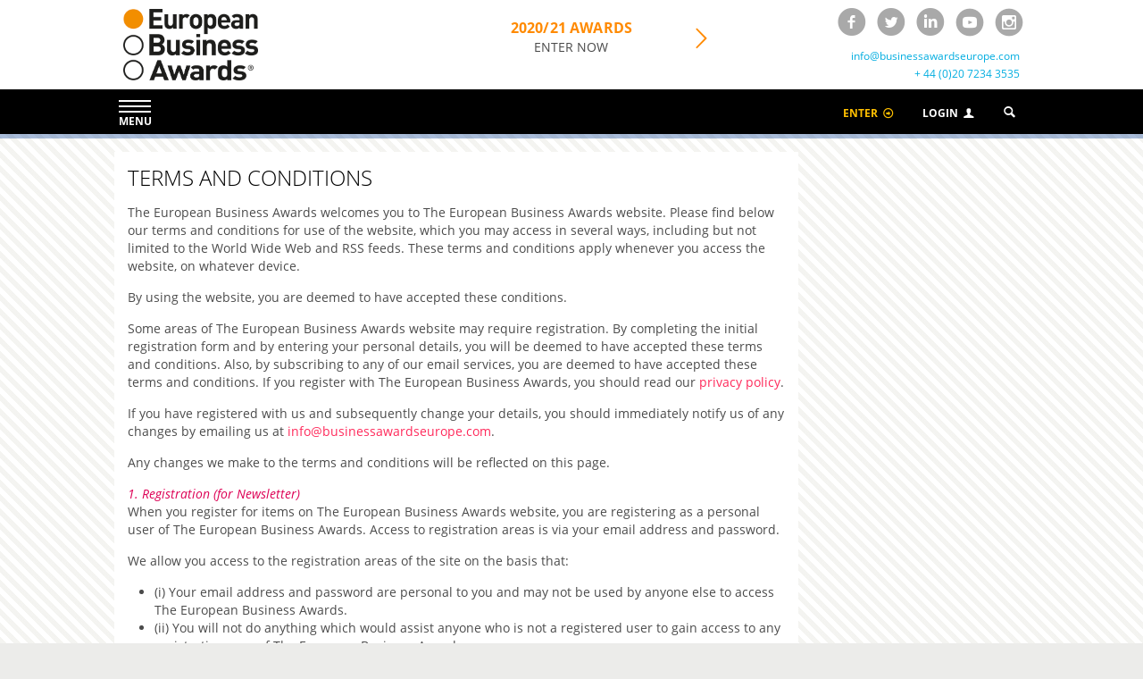

--- FILE ---
content_type: text/html; charset=UTF-8
request_url: https://www.businessawardseurope.com/terms
body_size: 9337
content:
<!DOCTYPE html>
<html class="bgc8">
<head>
<meta name="viewport" content="width=device-width, initial-scale=1, minimum-scale=1, maximum-scale=1, user-scalable=no">
<!--
<script src="//use.typekit.net/etn5mum.js"></script>
<script>try{Typekit.load();}catch(e){}</script>
-->
<script type="text/javascript">
  (function() {
    var config = {
      kitId: 'etn5mum'
    };
    var d = false;
    var tk = document.createElement('script');
    tk.src = '//use.typekit.net/' + config.kitId + '.js';
    tk.type = 'text/javascript';
    tk.async = 'true';
    tk.onload = tk.onreadystatechange = function() {
      var rs = this.readyState;
      if (d || rs && rs != 'complete' && rs != 'loaded') return;
      d = true;
      try {Typekit.load(config);} catch (e) {}};
    var s = document.getElementsByTagName('script')[0];
    s.parentNode.insertBefore(tk, s);
  })();
</script>


<link rel="stylesheet" href="https://unpkg.com/purecss@1.0.0/build/pure-min.css" integrity="sha384-nn4HPE8lTHyVtfCBi5yW9d20FjT8BJwUXyWZT9InLYax14RDjBj46LmSztkmNP9w" crossorigin="anonymous">
<!--[if lte IE 8]>
    <link rel="stylesheet" href="https://unpkg.com/purecss@1.0.0/build/grids-responsive-old-ie-min.css">
<![endif]-->
<!--[if gt IE 8]><!-->
    <link rel="stylesheet" href="https://unpkg.com/purecss@1.0.0/build/grids-responsive-min.css">
<!--<![endif]-->


<link rel="stylesheet" href="https://www.businessawardseurope.com/css/uikit.almost-flat.min.css" />


<link rel="stylesheet" type="text/css" media="all" href="https://www.businessawardseurope.com/css/eba-icons.css" />  
<link rel="stylesheet" type="text/css" media="all" href="https://www.businessawardseurope.com/?css=css/eba_core.v.1524589340" />
<link rel="stylesheet" type="text/css" href="https://www.businessawardseurope.com/?css=css/eba_mobile.v.1435335192">
<link rel="stylesheet" type="text/css" href="https://www.businessawardseurope.com/css/components/search.almost-flat.min.css">


<script src="https://ajax.googleapis.com/ajax/libs/jquery/2.1.4/jquery.min.js"></script>
<script src="https://www.businessawardseurope.com/js/eba_menu"></script>
<script src="https://www.businessawardseurope.com/js/uikit.min.js"></script> 
<script src="https://www.businessawardseurope.com/js/components/sticky.min.js"></script>
<script src="https://www.businessawardseurope.com/js/components/lightbox.js?v=2"></script>
<script src="https://www.businessawardseurope.com/js/components/search.min.js"></script>

<title>Terms and Conditions |&nbsp;The European Business Awards</title>
<meta name='keywords' content='Europe, Business, Awards, European' />
<meta name='description' content='The European Business Awards, the organisation which recognises excellence, innovation and best practice in Europe. We reward businesses of all sizes from nearly 30 countries.' />
<link rel='canonical' href='https://www.businessawardseurope.com/terms' />
<meta name="distribution" content="global" />
<meta name="language" content="en" />
<meta name="generator" content="Expression Engine" />
<meta name="author" content="European Business Awards" />
<!-- generated by seo_lite -->



<meta name="Copyright" content="Copyright (c) 2025 European Business Awards" />
<!-- for Facebook -->          
<meta property="og:title" content="The European Business Awards" />
<meta property="og:image" content="https://www.businessawardseurope.com/template/eba-rsm-fb.png" />
<meta property="og:url" content="https://www.businessawardseurope.com" />
<meta property="og:description" content="The European Business Awards, the organisation which recognises excellence, innovation and best practice in Europe. We reward businesses of all sizes from nearly 30 countries." />

<!-- for Twitter -->          
<meta name="twitter:title" content="The European Business Awards" />
<meta name="twitter:description" content="The European Business Awards, the organisation which recognises excellence, innovation and best practice in Europe. We reward businesses of all sizes from nearly 30 countries." />
<meta name="twitter:image" content="https://www.businessawardseurope.com/template/eba-rsm-small.png" />


<script src="https://www.businessawardseurope.com/js/velocity"></script>
<script src="https://www.businessawardseurope.com/js/eba_home"></script>
<script type="text/javascript" src="http://maps.google.com/maps/api/js?sensor=false"></script>


</head>
<body id="home" class="bgc8">

<div id="searchModal" class="uk-modal">
                            <div class="uk-modal-dialog uk-modal-dialog-blank uk-height-viewport" style="background: url('/images/white-90.png')">
                                <button class="uk-modal-close uk-close" type="button"></button>
<div class="uk-position-cover uk-flex uk-flex-center uk-flex-middle">
	                                    	    <form class="uk-search" method="post" action="https://www.businessawardseurope.com/"  >
<div class='hiddenFields'>
<input type="hidden" name="ACT" value="6" />
<input type="hidden" name="XID" value="" />
<input type="hidden" name="RES" value="" />
<input type="hidden" name="meta" value="H+Yk/hFnAKIdJWG+dprcaDpd167sVy1SoKzDgi7zV+K8qQ+ji69mKRnNDjkORFz0wMXJnPHyBvBm9tlkXptzdN5Anp9sKwy7DPUeogDxVQRDQrpbgvZr9K4iXYwihaMI/f6oyMUpK0JlwC74hrfKxct9Gf04F6Ip+r2SzEGTMGrIWXv1mH3RHLyzITHlgMaKm2b9TOXdqrY9Zc4QFONgUo0ABR/TjZR0mI9Wzgq5YNM2iqnbO3GLXYn7pAzb7+wne8WzNSSH3pzNIFxT/5yw0RsKz4BIfsn0J8XI3LZCnzlboGWTT1cqPDP2GFUkwADkFFll53YLxpF2XVkpFbBjjlczN3VH5alepaa+Blq9qDQ1+NgXAMtIVl5nTqPe4B4r" />
<input type="hidden" name="site_id" value="1" />
</div>


	    <input name="keywords" class="uk-search-field fnt20" type="search" placeholder="search..." >
	     
	    </form>
</div>

                                </div>
                            </div>
                       


	
<div id="menu" class="uk-offcanvas">
    <div class="uk-offcanvas-bar">
	    
          <ul class="uk-nav uk-nav-offcanvas uk-nav-parent-icon" data-uk-nav>
	          <li><a href="/">Home</a></li>


<li><a href="/otw/countries">Ones to Watch</a></li>
	        <li><a href="/profile/register">Enter the Awards</a></li>
	          <li><a href="/about">About the Awards</a></li>
	           <li><a href="/categories">Award Categories</a></li>
<li><a href="/testimonials">Testimonials</a></li>
	           <li><a href="/judges">The Judges</a></li>
<li><a href="/patrons">The Patrons</a></li>
            <li><a href="/tv">Videos</a></li>
            <li><a href="/gallery">Pictures</a></li>
            <li><a href="/archive/st/2017/0/winner">Past Winners</a></li>
             <li><a href="/knowledge">Knowledge</a></li>
             <li><a href="/news">News</a></li>
             <li><a href="/blog">Blog</a></li>
              <li><a href="/faq">FAQ</a></li>
             <li><a href="/contact">Contact</a></li>

        </ul>
    </div>
</div>
	
	
	<div>
        <div id="header" class="row shadow" data-uk-sticky="{clsactive: 'Fixed', top: -100}"> <!-- start header  -->
        
        <div class="col"> <!-- start logo row  -->
         <div id="collapse" class="pure-g">
	         <div class="pure-u-1-2 pure-u-md-1-6">
		         <a href="https://www.businessawardseurope.com/"><img src="https://www.businessawardseurope.com/template/EBA-logo.png"/></a>
	         </div>
	       
	           <div class="pure-u-1-2 pure-u-md-1-6">
		       
	         </div>
                 
	         
	         <div class="pure-u-md-1-3 pure-hidden-sm pure-hidden-xs">
		         
		         <a href="/profile/register" class="enter">
			      <strong class="fnt16">2020/21 Awards</strong><br/>
				<span class="fnt14">Enter Now</span><br/>
				
				 <i class="entypo-right-open-big"></i>
		         </a>
	         </div>
	         
	          <div id="social" class="pure-u-md-1-3 pure-hidden-sm pure-hidden-xs">
		          <a class="ig anim" href="https://www.instagram.com/the_ebas/" target="_blank"><i class="entypoyt-instagram-with-circle"></i></a>
		          <a class="yt anim" href="https://www.youtube.com/user/BusinessAwardsEurope" target="_blank"><i class="entypoyt-youtube-with-circle"></i></a>
		          <a class="ln anim" href="https://www.linkedin.com/company/european-business-awards" target="_blank"><i class="entypo-linkedin-circled"></i></a>
		          <a class="tw anim" href="https://twitter.com/the_EBAs" target="_blank"><i class="entypo-twitter-circled"></i></a>
		          <a class="fb anim" href="https://www.facebook.com/businessawardseurope" target="_blank"><i class="entypo-facebook-circled"></i></a>
<span style="position:absolute; bottom:30px; right:10px; width:100%; height:15px">
                          <a class="txt" href="mailto:info@businessawardseurope.com">info@businessawardseurope.com</a><br/>
		          <a class="txt" href="tel:+442072343535">+ 44 (0)20 7234 3535</a>
        </span>                 

	         </div>
         </div>
         </div><!-- end logo row  -->
        
        
        <div id="nav" class="row"> <!-- start navbar  -->
	        <div class="col fntwhite">
		        
				 	<a href="#menu" class="pure-menu-link" data-uk-offcanvas="{target:'#menu'}"><span></span><i>MENU</i></a>
				 	<div class="dots anim"><img src="/template/eba-dots.png"/></div>
				 
			        
				         <div id="umenu" class="fnt12 fntwhite">
					         
					         
					         

			        
					        
					   
					        
					        							<a class="fntc2" href="/profile/register"><strong>ENTER</strong>&nbsp; <i class="entypo-right-circled"></i></a>
							 <a class="fntwhite" href="/profile/login"><strong>LOGIN</strong>&nbsp; <i class="entypo-user"></i></a>
														
					    	
					   		         
					        <a class="fntwhite fnt16" href="#searchModal" data-uk-modal><i class="entypo-search"></i></a>
					        
					     </div>
			         
		         
	        </div>
        </div> <!-- end navbar  -->
	         
        </div> <!-- end header  -->

 

        <div class="row stripe vpad"> <!-- start carousel  -->
                  
           <div class="col">
	          <div class="uk-grid uk-grid-small">
		          
		          <div class="uk-width-small-1-1 uk-width-medium-3-4" >
			         
			        <div class="box shadow bgcW pad15 margb">   
		          <h1>Terms and Conditions</h1>
		           <p>
	The European Business Awards&nbsp;welcomes you to The European Business Awards&nbsp;website. Please find below our terms and conditions for use of the website, which you may access in several ways, including but not limited to the World Wide Web and RSS feeds. These terms and conditions apply whenever you access the website, on whatever device.</p>
<p>
	By using the website, you are deemed to have accepted these conditions.</p>
<p>
	Some areas of The European Business Awards&nbsp;website may require registration. By completing the initial registration form and by entering your personal details, you will be deemed to have accepted these terms and conditions. Also, by subscribing to any of our email services, you are deemed to have accepted these terms and conditions. If you register with The European Business Awards, you should read our <a href="/privacy">privacy policy</a>.</p>
<p>
	If you have registered with us and subsequently change your details, you should immediately notify us of any changes by emailing us at <a href="mailto:info@buisnessawardseurope.com">info@businessawardseurope.com</a>.</p>
<p>
	Any changes we make to the terms and conditions will be reflected on this page.</p>
<p>
	<em>1. Registration (for Newsletter)</em><br />
	When you register for items on The European Business Awards website, you are registering as a personal user of The European Business Awards. Access to registration areas is via your email address and password.</p>
<p>
	We allow you access to the registration areas of the site on the basis that:</p>
<ul>
	<li>
		(i) Your email address and password are personal to you and may not be used by anyone else to access The European Business Awards.&nbsp;</li>
	<li>
		(ii) You will not do anything which would assist anyone who is not a registered user to gain access to any registration area of The European Business Awards.</li>
	<li>
		(iii) You do not create additional registration accounts for the purpose of abusing the functionality of the site, or other users; nor do you seek to pass yourself off as another user.</li>
	<li>
		(iv) You comply with these terms and conditions.</li>
</ul>
<p>
	If, for any reason, we believe that you have not complied with these requirements, we may, at our discretion, cancel your access to the registration areas of The European Business Awards&nbsp;website immediately and without giving you any advance notice.</p>
<p>
	<em>2. Termination of registration</em><br />
	If we wish to bring the agreement to an end, we will do so by emailing you at the address you have registered stating that the agreement has terminated. The agreement will terminate and your email address and password will become invalid on The European Business Awards&nbsp;website immediately.</p>
<p>
	<em>3. Use of material appearing on The European Business Awards&nbsp;website</em><br />
	For the purposes of this agreement, &ldquo;material&rdquo; means material including, without limitation, text, video, graphics and sound material, published on the The European Business Awards&nbsp;website, whether copyright of The European Business Awards,&nbsp;<span style="font-family: Arial, sans-serif; font-size: 11.1111116409302px;">&nbsp;</span>Business For Growth Ltd or a third party.</p>
<p>
	You may download and print extracts from the material and make copies of these for your own personal and non-commercial use only. You are not allowed to download or print the material, or extracts from it, in a systematic or regular manner or otherwise so as to create a database in electronic or paper form comprising all or part of the material appearing on The European Business Awards website.&nbsp;</p>
<p>
	You must not reproduce any part of The European Business Awards&nbsp;website or the material or transmit it to or store it in any other website or disseminate any part of the material in any other form, unless we have indicated that you may do so.</p>
<p>
	We may be prepared to allow you to distribute or reproduce other parts of The European Business Awards&nbsp;website or the material in certain circumstances. Please email <a href="mailto:info@businessawardseurope.com">info@businessawardseurope.com</a> if you wish to apply for permission to do so.</p>
<p>
	<em>4. Disclaimer of liability</em><br />
	To the extent permitted at law, we do not accept any responsibility for any statement in the material. You must not rely on any statement we have published on The European Business Awards&nbsp;website without first taking specialist professional advice. Nothing in the material is provided for any specific purpose or at the request of any particular person.</p>
<p>
	For the avoidance of confusion, we will not be liable for any loss caused as a result of your doing, or not doing, anything as a result of viewing, reading or listening to the material or any part of it (except for death or personal injury attributable to our negligence and to the extent permitted at law).</p>
<p>
	There are links on The European Business Awards website to third party web sites which The European Business Awards has no control over. The European Business Awards accepts no responsibility or liability for any third party practices on third party websites.</p>
<p>
	We give no warranties of any kind concerning The European Business Awards website or the material. In particular, we do not warrant that The European Business Awards website or any of its contents is virus free. You must take your own precautions in this respect as we accept no responsibility for any infection by virus or other contamination or by anything which has destructive properties.</p>
<p>
	<em>5. Third party material on The European Business Awards website</em><br />
	You will see advertising material submitted by third parties on The European Business Awards website. Individual advertisers are solely responsible for the content of advertising material which they submit to us, including ensuring that it complies with relevant legislation. We accept no responsibility for the content of advertising material, including, without limitation, any error, omission or inaccuracy therein.</p>
<p>
	<em>6. Submitting text for publication on The European Business Awards website</em><br />
	If you want to submit material to us for publication on The European Business Awards website, you may do so on the following terms and conditions:</p>
<ul>
	<li>
		(i) Publication of any material you submit to us will be at our sole discretion. We reserve the right to make additions or deletions to the text or graphics prior to publication, or to refuse publication.</li>
	<li>
		(ii) You warrant to us that any material you submit to us is your own original work and that you own the copyright and any other relevant rights.</li>
	<li>
		(iii) You warrant that the material you submit is not obscene, offensive, defamatory of any person or otherwise illegal.</li>
	<li>
		(iv) You acknowledge that any breach of these warranties may cause us damage or loss and you agree to indemnify us in full and permanently against any third party liabilities, claims, costs, loss or damage we incur as a result of publishing material you submit to us, including consequential losses.</li>
</ul>
<p>
	<em>7. Data protection</em><br />
	If you have indicated on the registration form that you wish to receive newsletters or direct marketing material, your personal details will be included in a database compiled for direct marketing purposes. From time to time, you may receive direct marketing information from us or from third parties.</p>
<p>
	If you have indicated that you wish to receive email updates only from The European Business Awards website, your personal details will be included on a database compiled for this specific purpose.</p>
<p>
	If you have indicated that you wish to receive direct marketing material or email updates from The European Business Awards website but subsequently change your mind, you should notify the user support team at <a href="mailto:info@businessawardseurope.com">info@businessawardseurope.com</a>. As soon after this as is reasonably practicable, we will remove your name details from the relevant database.</p>
<p>
	<em>8. Variations</em><br />
	These terms may be varied from time to time. Please ensure that you review these terms and conditions regularly as you will be deemed to have accepted a variation if you continue to use the site after it has been posted.</p>
<p>
	<em>9. Force majeure</em><br />
	Although we will do our best to provide constant, uninterrupted access to The European Business Awards website, we do not guarantee this. We accept no responsibility or liability for any interruption or delay.</p>
<p>
	<em>10. Governing Law &amp; Jurisdiction</em><br />
	This agreement is governed by English law and the parties agree to submit to the exclusive jurisdiction of the English courts.</p>
<p>
	<em>11. Use of data for marketing materials</em></p>
<p>
	By entering the awards, entrants understand that the information they provide about their company (excluding turnover and pre tax profit information which will remain confidential at all time) may be used by the European Business Awards for marketing purposes at any time in the future.</p>
<p>
	<em>12. Your entry into the European Business Awards is confidential unless you are selected, by the judges, as an Ones To Watch </em><em>in which case your business will be announced on the website.&nbsp;</em></p>
<p>
	13. The EBA (European Business Awards) awards businesses showing innovation, success and ethics. Therefore and in line with our principles, should a company be found to behave in an illegal, unethical or fraudulent manner the European Business Awards reserves the right to revoke the company&#39;s status in the competition and including status from previous years. If this occurs we will contact the company in question to inform them of our decision, they will be removed from our website and will not be allowed to use their status logos on any of their company material.</p>
<p>
	<em>14.&nbsp;<u>Official rules of public voting in the European Business Awards</u></em></p>
<p>
	By participating in the voting of the European Business Awards video voting stage, each voting participant agrees to be bound by the official competition rules.&nbsp;</p>
<p>
	Voting is limited to one vote per verified email address. If an Ones To Watch who enter the video receives multiple and/or irregular votes or multiple votes from the same user or users, including but not limited to, votes generated by a robotic, programmed, script, macro, other automated means or other source, the European Business Awards reserves the right to disqualify the Ones To Watch with video entry in its sole discretion from public voting.&nbsp;</p>
<p>
	<u>Conduct and Decisions&nbsp;</u>Persons who violate any rule, gain unfair advantage in participating in the Contest, or obtain winner status using fraudulent means will be disqualified.&nbsp;If any of the Ones To Watch with video entry who enter the video and public vote part of the competation is found to be soliciting votes in return for a purchase or payment of any kind, that Ones to Watch will be disqualified at the European Business Awards &nbsp;sole discretion.&nbsp;</p>
<p>
	In the event of a tie, the Ones To Watch involved in the tie will be reviewed by the Chairman of Judges who will serve as a tiebreaker and who will evaluate Ones To Watch according to the judging criteria.&nbsp;Decision of judges is final and binding on all matters relating to this.</p>

		          </div>
		          
		          </div>

	          <div class="uk-width-small-1-1 uk-width-medium-1-4" >	
			          
	          	         
			       
		          </div>
		                    
	          </div>
           </div>
           
        </div>
        
        
        
        
        
        
         <div class="row vpad bgc8">
	         
	           <div class="col">
	         
	          
		         
	           </div>
         </div>
         
         
                  

  <div id="logos" class="row bgcW"><!-- start logos  -->
            
           	<div class="col">
	           	
	           	<i class="icon bgc8 postr">Sponsors & Supporters</i>
	           	
	           	<div class="pure-g">
		           	
		           	
		           	

		           	
		           	
		           	<div class="pure-u-1-2 pure-u-md-1-4">
			           	<div class="box">
				           	
				           	<a href="https://www.businessawardseurope.com/sponsor/rsm" ><img src="/images/sponsors/61/rsm_only_logo_jpg__home.jpg"/></a>
			           	</div>
		           	</div>




		           	
		           	
		           	<div class="pure-u-1-2 pure-u-md-1-4">
			           	<div class="box">
				           	
				           	<a href="https://www.businessawardseurope.com/sponsor/tracc-films" title='Video Content Marketing Agency'><img src="/images/sponsors/13238/tracc_logo_myriad_pro_regular__home.jpg"/></a>
			           	</div>
		           	</div>




		           	
		           	
		           	<div class="pure-u-1-2 pure-u-md-1-4">
			           	<div class="box">
				           	
				           	<a href="https://www.businessawardseurope.com/sponsor/pr-newswire" ><img src="/images/sponsors/14690/cision-pr-newswire-logo__home.jpg"/></a>
			           	</div>
		           	</div>




		           	
		           	
		           	<div class="pure-u-1-2 pure-u-md-1-4">
			           	<div class="box">
				           	
				           	<a href="https://www.businessawardseurope.com/sponsor/germany-trade-invest" ><img src="/images/sponsors/26783/gta-logo__home.jpg"/></a>
			           	</div>
		           	</div>




		           	
		           	
		           	<div class="pure-u-1-2 pure-u-md-1-4">
			           	<div class="box">
				           	
				           	<a href="https://www.businessawardseurope.com/sponsor/inflexion" ><img src="/images/sponsors/27729/inflexion_logo__home.jpg"/></a>
			           	</div>
		           	</div>



	           	</div>
           	</div>
           
           
           </div><!-- end logos  -->
           
            <div id="footer" class="row bgc8 fnt14"><!-- start logos  -->
            
            <div class="col">
	            
	            	<i class="icon bgcW postl">Links</i>
	            
	            	<div class="pure-g">
		            	
		            <div class="pure-u-1 pure-u-md-1-2 pure-u-lg-1-4">
			           	<div class="box">
				           	<strong>EBA AND THE PRESS</strong><br/><br/>
				           	<a href="/news">Eba News Room</a><br/>
						   	<a href="/know">Special Features</a><br/>
						   	<a href="/blog">Blog</a><br/>
			           	</div>
		           	</div>
		           	 <div class="pure-u-1 pure-u-md-1-2 pure-u-lg-1-4">
			           	<div class="box">
				           	<strong>THE AWARDS</strong><br/><br/>
				           	<a href="/about">About the Awards</a><br/>
						   	<a href="/categories">The Award Categories</a><br/>
						   	<a href="/profile/register">Enter the Awards</a><br/>
						   	<a href="/judges">The Judges</a><br/>
			           	</div>
		           	</div>
		           	 <div class="pure-u-1 pure-u-md-1-2 pure-u-lg-1-4">
			           	<div class="box">
				           	<strong>MEDIA ARCHIVE</strong><br/><br/>
				           	<a href="/archive">Our Past Winners</a><br/>
						   	<a href="/pictures">The Image Galleries</a><br/>
						   	<a href="/tv">Video Gallery</a><br/>
			           	</div>
		           	</div>
		           	 <div class="pure-u-1 pure-u-md-1-2 pure-u-lg-1-4">
			           		<div class="box">
				           	<strong>SHARE</strong><br/><br/>
				           	<a href="https://www.facebook.com/sharer/sharer.php?u=http://www.businessawardseurope.com/">Facebook</a><br/>
				           	<a href="https://www.linkedin.com/shareArticle?mini=true&url=http://www.businessawardseurope.com/&title=European%20Business%20Awards&summary=&source=">Linkedin</a><br/>
						   	<a href="https://twitter.com/home?status=http://www.businessawardseurope.com/">Twitter</a><br/> 	
						   	<a href="https://plus.google.com/share?url=http://www.businessawardseurope.com/">Google</a><br/>
			           	</div>
		           	</div>
		           	
		           	 <div class="pure-u-1 txtrt">
			           
				           <div class="pad15 fnt12" style="color:#777">
				           	<a href="/terms">Terms &amp; Conditions</a> | <a href="/privacy">Privacy Policy</a>
				           </div>

			           
		           	</div>

		            	
	            	</div>
	            
            </div>
            
            
            </div>





	</div>
	
<script type="text/javascript">

  var _gaq = _gaq || [];
  _gaq.push(['_setAccount', 'UA-5753361-8']);
  _gaq.push(['_trackPageview']);

  (function() {
	  
	var cachebust = (Math.random() + "").substr(2);
    var protocol = "https:" == document.location.protocol ? 'https:' : 'http:';
    new Image().src = protocol+"//20595583p.rfihub.com/ca.gif?rb=12713&ca=20595583&ra="+cachebust;
	  
    var ga = document.createElement('script'); ga.type = 'text/javascript'; ga.async = true;
    ga.src = ('https:' == document.location.protocol ? 'https://ssl' : 'http://www') + '.google-analytics.com/ga.js';
    var s = document.getElementsByTagName('script')[0]; s.parentNode.insertBefore(ga, s);
  })();

</script>
	
</body>

</html>


--- FILE ---
content_type: text/css;charset=UTF-8
request_url: https://www.businessawardseurope.com/?css=css/eba_core.v.1524589340
body_size: 13293
content:
@font-face {
  font-family: 'entypo';
  font-style: normal;
  font-weight: normal;
  src: url('https://www.businessawardseurope.com/font/entypo/entypo.eot');
  src: url('https://www.businessawardseurope.com/font/entypo/entypo.eot?#iefix') format('eot'), 
  url('https://www.businessawardseurope.com/font/entypo/entypo.woff') format('woff'), 
  url('https://www.businessawardseurope.com/font/entypo/entypo.ttf') format('truetype'), 
  url('https://www.businessawardseurope.com/font/entypo/entypo.svg#entypo') format('svg');
}

/* entypo */
[class*="entypo-"]:before {
  font-style: normal !important;
  font-family: 'entypo', sans-serif;
}


.uk-vote #username{display: none}

#trade_europe,#trade_global,#trade_wish{width:300px}
#livestream{height:430px}
body,html{ margin:0; padding:0; font-family: "open-sans",sans-serif; font-weight: 400; background: #FFF; text-rendering: geometricPrecision}
body{color:#4b4b4b; font-size: 14px}
.row{ font-family: "open-sans", sans-serif; position: relative; margin: 0; text-align: center}
.col{ max-width: 1024px; text-align: left; margin:0 auto; position: relative}
.list, .eba ul, #agenda ul{padding:15px; list-style: none; border-radius: 5px}
.list li, .eba li, #agenda li { 
    padding-left: 10px; 
    text-indent: -.7em;
}
.newlist{padding: 15px 15px 15px 30px !important; border-radius: 8px !important}
strong{font-weight: 700 !important}
h1 strong{font-weight: 600 !important}
.list li:before, .eba li:before, #agenda li:before  {color: #ff8a00}
    
h1,h2,h3{font-weight: 300; font-family: "open-sans",sans-serif; margin:0; padding:0; color:#000}
h1{font-size: 24px; line-height: 28px; text-transform: uppercase;}
h2{font-size: 18px; font-weight: 700}
h3{font-weight: 400}
.box h2{font-size: 16px; font-weight: 400; text-transform:none; line-height: 20px}

.box,a{font-family: "open-sans",sans-serif; font-weight: 400; color:inherit}
a:hover{text-decoration: none; color:inherit}

.uk-form-width-large{width:100%}

#header{position: relative; z-index: 5; height:150px; background: #FFF;  width:100%}
#header.Fixed{margin-top: -100px}

#footer{padding-bottom: 80px}
#footer .box{margin:20px 0 0 30%; padding-top: 50px}
#footer a{color:inherit; text-decoration: none; margin-bottom: 8px; display: inline-block}

/* MENU */
#umenu{height:50px; position: absolute; right:0; top:0; line-height: 50px}
#umenu a{display: inline-block; height:50px; margin:0 15px}
#social{text-align: right}
#social a{display: inline-block; font-size: 32px; color:#a9a9a9; padding:4% 6px; float: right}
#social .fb:hover{color:#3b5998}
#social .tw:hover{color:#4099FF}
#social .ln:hover, #social .ig:hover{color:#0077B5}
#social .yt:hover{color:#d34836}
#social .yt, #social .ig{margin-top: 2px}
#social a.txt{padding:0; font-size: 12px; color:#00ade0; height: auto; }

#fb{background-color:#3b5998}
#tw{background-color:#4099FF}
#ln{background-color:#0077B5}

.uk-breadcrumb{position: absolute; top:0; left:75px}


.submenu{height:50px; position: relative}
.submenu .lbdr,.submenu .rbdr{padding:10px 18px; color:#000; height:30px; line-height: 30px; display: inline-block}
.submenu .active{background:none; color:#FFF}
#profile .submenu .lbdr:hover,  #profile .submenu .rbdr:hover{background:#c25505; color:#FFF }
#profile_video .submenu .lbdr:hover{background:#06546b }
.submenu img{height:25px; width:auto}
#vidprog{position: absolute; top:13px; left:15px; right:15px}
#status{position: absolute; top:0; left:0}


.Fixed{z-index: 5; margin-left: 0 !important}
.cattab{font-size: 14px !important}

html.mm-opening #header{}
html.mm-opening body{}
html.mm-opening{}

/* COLOURS */
.bgcB{background-color: #000}
.bgcW{background-color: #FFF}
.bgW90{background: url(/images/white-90.png)}
.bgc1{background-color: #ff8a00}
.fntc1{color: #ff8a00}
.bgc2{background-color: #ffc000}
.fntc2{color: #ffc000}
.bgc3, .word_alert{background-color: #ff2a5b !important}
.fntc3{color:#ff2a5b}
.bgc4{background-color: #c540cf}
.bgc5{background-color: #00ade0 }
.fntc5{color:#00ade0 !important}
.bgc6{background-color: #4b4b4b}
.fntc6{color: #4b4b4b}
.bgc7{background-color: #a9a9a9}
.bgc8{background-color: #ececea}
.fntc8{color:#ececea}
.uk-breadcrumb li a,.fntc8{color: #ececea}
.bgc9{background-color: #06546b !important}
.uk-breadcrumb .uk-active a, .fntc7{color:#a9a9a9}
.bgc5 strong{color:#06546b; font-weight: inherit}

body a{color:#ff2a5b; text-decoration: none}

/* TEXT */
.fnt300{font-weight: 300 !important}
.fntblack{color: #000}
.fntwhite{color: #FFF !important}
.fntshad{color: #FFF; text-shadow: 0px 0px 3px rgba(0, 0, 0, 1)}
.fnt40{font-size: 40px; line-height:44px}
.fnt24{font-size: 24px !important}
.fnt20{font-size: 20px !important}
.fnt18{font-size: 18px !important}
.fnt16{font-size: 16px}
.fnt14{font-size: 14px !important}
.fnt12{font-size: 12px}
.txtcntr{text-align: center !important}
.txtlft{text-align: left !important}
.txtrt{text-align: right !important}

.capit{text-transform: lowercase; line-height: 12px}
.capit:first-letter{text-transform: capitalize !important;}



/* ANIMATE */
.anim {
            -webkit-transition: all 0.4s;
               -moz-transition: all 0.4s;
                -ms-transition: all 0.4s;
                 -o-transition: all 0.4s;
                    transition: all 0.4s;
}

img.greyscale{ 
    filter: grayscale(100%);
    -webkit-filter: grayscale(100%);  /* For Webkit browsers */
    filter: gray;  /* For IE 6 - 9 */
    -webkit-transition: all .6s ease;  /* Transition for Webkit browsers */
    opacity: 0.6;
}
img.greyscale:hover{ 
    filter: grayscale(0%);
    -webkit-filter: grayscale(0%);
    filter: none;
    opacity: 1;
}

.unselectable {
    -webkit-touch-callout: none;
    -webkit-user-select: none;
    -khtml-user-select: none;
    -moz-user-select: none;
    -ms-user-select: none;
    user-select: none;
    cursor:pointer
}

/* CAROUSELS */
.owl-carousel.top{background: #ececea !important }
.owl-carousel{overflow: hidden}
#carousel .owl-carousel, .headimg {height:380px}
#carousel .owl-carousel div, .headimg div{height:100%}
#titles,#texts{display:none}
.slidearr{position:absolute; z-index: 3; top:180px; left:-15px; font-size: 36px; padding: 14px 18px; color:#FFF; cursor:pointer}
.slidearr.slideright{left:auto; right:-15px}
.bline .slidearr{top:145px}
.row-vote .slidearr{top:50px;}

/* LAYOUT */
.dib{display: inline-block}
.abs{position: absolute; display: block; top:0; left:0}
.full{width:100%}
.hidden{display: none}
.absr{left:auto; right:0}
.padr{padding-right: 10px}
.padtb{padding:38px 5px}
.pad10{padding: 10px !important}
.pad15{padding: 15px}
.pad20{padding: 15px 20px !important}
.vpad{padding:20px 0}
.vpad40{padding:40px 0}
.tpad{padding:20px 0 0 0}
.bpad{padding:0 0 20px 0}

.db{display:block !important}

.margr{margin-right:15px}
.margl{margin-left:15px}
.marg10{margin:10px}
.marg5{margin:5px !important}
.margt5{margin-top:5px}
.margt{margin-top:20px}
.margt10{margin-top:10px}
.margb{margin-bottom:20px !important}
.margico{margin:10px 0 0 5px}
.margb10{margin-bottom:10px !important}
.bline{border-top:2px solid #000}
.flr{float:right}
.fll{float:left}
.button,.rad{border-radius: 5px}
.button{padding:5px 10px !important; color: #fff; display: inline-block}
.button.shadow:hover {margin: 7px 5px 3px 5px}
.button:hover.shadow{
	-webkit-box-shadow: 0px 3px 0px 0px rgba(41, 87, 160, 0.4);
	-moz-box-shadow:    0px 3px 0px 0px rgba(41, 87, 160, 0.4);
	box-shadow:         0px 3px 0px 0px rgba(41, 87, 160, 0.4);
}


.tbdr{border-top:solid 3px}
.lbdr{border-left:solid 2px}
.rbdr{border-right:solid 2px}
.bdr{border:solid 2px #444}
#profile_video .tbdr,#profile_video .lbdr, #profile_video .rbdr{border-color:#127a99}
#profile .tbdr, #profile .lbdr,  #profile .rbdr{border-color:#c25505}
.vimeo a, .filla{position: absolute; z-index: 5; top:0; left:0; width:100%; height:100%}

.aspect{
	position: relative;
	width: 100%;	
	
}
.aspect:before{
	content: "";
	display: block;
	padding-top: 60%; 	/* initial ratio of 16:9*/
}

.aspect .img{
	position:  absolute;
	background-color:#666;
	top: 0;
	left: 0;
	bottom: 0;
	right: 0;
}

.v210{min-height:210px}
.v260{min-height:260px}
.w270{width:270px}


.playbox{position: absolute; top:0; left:0; height:100%; width:100%; z-index: 1}
.playbox a{display: block; position: absolute; width: 52px; height:52px; border-radius: 26px; line-height: 52px; text-align: center; top: 50%; left:50%; margin:-26px 0 0 -26px}
.playbox .entypo-play{margin-left: 4px}

/* TIMELINE */
.tline{background: url(/template/timeline.png) no-repeat; background-position: center left; background-size: 100% 1px}
.halfline{background-size: 50% 1px}
.startline{background-position: center right}
.startline .dateLeft,.endline .dateRight{opacity: 0.3}
.dateArr{position:absolute; top:0; left:0; font-size: 30px; height:70px; line-height: 74px; width:30px; color:#ff8a00}
.dateRight{left:auto; right:0}
.dateBox{width:330px; height:70px; display: inline-block; position: relative}
.dateTxt{position:absolute; top:0; left:30px; width:270px; height:70px}
.dateTxt h2{margin:8px 0 0 0; padding:0; font-size: 15px}
.icon{position: absolute; top:0; left:0; padding: 5px 10px; font-family: "open-sans", sans-serif; display: block; font-style: normal; z-index: 2}
.posbl{position: absolute; bottom:0; top:auto; right:auto; left:0}
.posbr{position: absolute; bottom:0; top:auto; left:auto; right:0}
.postr{position: absolute; bottom:auto; top:0; right:0; left:auto}


.box{position: relative; text-align: left; display: block}
.txt{font-family: "open-sans",sans-serif; font-weight: 400; line-height: 1.3em}
#collapse div{text-align: center; height: 100px; position: relative}
#collapse img{height:80%; width:auto; margin:10px 0}
#header .enter{display: block; text-align: center; text-transform: uppercase; font-size: 20px; color:#4b4b4b; text-decoration: none; width:100%; height:60px; padding:20px 0; font-family: "open-sans",sans-serif; font-weight: 400 }
#header .enter strong{color:#ff8a00; letter-spacing: 0.01em}
#header .enter i{position: absolute; right:0; top:0; height: 85px; line-height: 85px; color:#ff8a00; width: 50px; font-size: 1.3em}
#nav .dots{position: absolute; top: 10px; left: 50px; height: 50px; width: 10px; opacity: 0}
#nav .dots img{ height: 60%; width:auto}
.Fixed #nav .dots{opacity: 1}
#nav .col{overflow: visible !important}

.uk-button-primary.bgc1:hover{background: #ffc000}
.uk-badge{font-weight: 400}

/* SPONSORS  */
#logos .box{text-align: center; height:150px; font: 0/0 a; margin: 20px}
#logos .box:before {  
    content: ' ';
    display: inline-block;
    vertical-align: middle;  
    height: 100%;
}
#logos img{width:80%; height:auto;  display: inline-block;
    vertical-align: middle;  
    font: 16px/1 Arial sans-serif}

#nav {
    
    position: absolute;
    width:100%;
    top:100px;
    left:0; 
    background: #000;
    height:50px;
    text-align: center;   
}

.stripe{
	background: url(../template/stripe.png) fixed
}

.shadow{
	-webkit-box-shadow: 0px 5px 0px 0px rgba(41, 87, 160, 0.4);
	-moz-box-shadow:    0px 5px 0px 0px rgba(41, 87, 160, 0.4);
	box-shadow:         0px 5px 0px 0px rgba(41, 87, 160, 0.4);
}


.bg{
    background: no-repeat center center; 
  -webkit-background-size: cover;
  -moz-background-size: cover;
  -o-background-size: cover;
  background-size: cover;
	
}






/* pure-hidden-xs */
@media screen and (max-width:567px) {
	.padtb{padding:10px 0}
	.slidearr{top:85px; padding: 8px 10px 8px 18px}
	.slidearr.slideright{padding: 8px 18px 8px 10px}
	#carousel .owl-carousel, .headimg {height:200px}
	.col{overflow: hidden}
	.margr{margin-right: 0}
	#logos .box{height:60px}
	#livestream{height:260px}
	.cattab{font-size: 12px !important}
	
	#trade_europe,#trade_global,#trade_wish{width:260px !important}
	
	.submenu .lbdr,.submenu .rbdr{padding:10px 10px;}
    .pure-visible-sm{display:none}
    .pure-visible-md{display:none}
    .pure-visible-lg{display:none}
    .pure-visible-xl{display:none}
    .pure-hidden-xs{display:none !important}
}
/* pure-hidden-sm */
@media screen and (min-width:568px) and (max-width:767px) {
	.padtb{padding:10px 0}
	.body{display: none}
	 .col.arrs{overflow: hidden}
	.slidearr{top:85px; padding: 8px 10px 8px 18px}
	.slidearr.slideright{padding: 8px 18px 8px 10px}
	#carousel .owl-carousel {height:200px}
	.margr{margin-right: 0}
	#logos .box{height:60px}
	
	#livestream{height:320px}
	
    .pure-visible-xs{display:none}
    .pure-visible-md{display:none}
    .pure-visible-lg{display:none}
    .pure-visible-xl{display:none}
    .pure-hidden-sm{display:none}
}
/* pure-hidden-md */
@media screen and (min-width:768px) and (max-width:1023px) {
	#collapse img{height:65%; width:auto; margin:15px 0}
	#header .enter{font-size: 16px; padding:25px 0;}
    .pure-visible-xs{display:none}
    .pure-visible-sm{display:none}
    .pure-visible-lg{display:none}
    .pure-visible-xl{display:none}
    .pure-hidden-md{display:none}
}
/* pure-hidden-lg */
@media screen and (min-width:1024px) and (max-width:1279px) {
    .pure-visible-xs{display:none}
    .pure-visible-sm{display:none}
    .pure-visible-md{display:none}
    .pure-visible-xl{display:none}
    .pure-hidden-lg{display:none}
}
/* pure-hidden-xl */
@media screen and (min-width:1280px) {
    .pure-visible-xs{display:none}
    .pure-visible-sm{display:none}
    .pure-visible-md{display:none}
    .pure-visible-lg{display:none}
    .pure-hidden-xl{display:none}
}

--- FILE ---
content_type: text/css;charset=UTF-8
request_url: https://www.businessawardseurope.com/?css=css/eba_mobile.v.1435335192
body_size: 2575
content:
 .pure-menu-link {
        /* show this only on small screens */
       position:absolute;
       cursor: pointer;
       top: 0;
       left:0;
       background:inherit;
        color:#FFF;
        font-family: "open-sans",sans-serif;
       font-style: normal;
        font-weight:700;
		margin:0 5px;
        font-size: 12px; /* change this value to increase/decrease button size */
        line-height: 32px;
        z-index: 13;
        width: 36px;
        height: auto;
        padding: 1.5em 0 0 0;
        text-decoration: none
    }

html.mm-opening .pure-menu-link{ padding: 2em 0;}
.pure-menu-link i{font-style: normal;}
html.mm-opening .pure-menu-link i{display: none}



        .pure-menu-link:hover,
        .pure-menu-link:focus {
          
        }

        .pure-menu-link span {
            position: relative;
            display: block;
        }

        .pure-menu-link span,
        .pure-menu-link span:before,
        .pure-menu-link span:after {
            background-color: #FFF;
            width: 100%;
            height: .2em;
            -webkit-transition: all 0.4s;
               -moz-transition: all 0.4s;
                -ms-transition: all 0.4s;
                 -o-transition: all 0.4s;
                    transition: all 0.4s;
        }

            .pure-menu-link span:before,
            .pure-menu-link span:after {
                position: absolute;
                margin-top: -.5em;
                content: " ";
            }

            .pure-menu-link span:after {
                margin-top: .5em;
            }

        html.mm-opening .pure-menu-link span {
            background: transparent;
        }

        html.mm-opening .pure-menu-link span:before {
	             background:#ffc000;
                -webkit-transform: rotate(45deg) translate(.45em, .35em);
                   -moz-transform: rotate(45deg) translate(.45em, .35em);
                    -ms-transform: rotate(45deg) translate(.45em, .35em);
                     -o-transform: rotate(45deg) translate(.45em, .35em);
                        transform: rotate(45deg) translate(.45em, .35em);
            }

         html.mm-opening .pure-menu-link span:after {
	             background:#ffc000;
	             margin-top: .55em;
                -webkit-transform: rotate(-45deg) translate(.45em, -.35em);
                   -moz-transform: rotate(-45deg) translate(.45em, -.35em);
                    -ms-transform: rotate(-45deg) translate(.45em, -.35em);
                     -o-transform: rotate(-45deg) translate(.45em, -.35em);
                        transform: rotate(-45deg) translate(.45em, -.35em);
            }


   

--- FILE ---
content_type: text/javascript;charset=UTF-8
request_url: https://www.businessawardseurope.com/js/eba_home
body_size: 4213
content:
var owl;
$(document).ready(function() {
	
	
		$('.arc-sort').on('change', function () {      
			   
	           window.location = 'https://www.businessawardseurope.com/archive/st/' + $('#arc-year').val() + '/' + $('#arc-country').val() + '/' + $('#arc-status').val(); // redirect
	           return false;
	      });
	$('#sort-title').html($('#arc-status option:selected').text());
	
             owl = $(".owl-carousel:first").owlCarousel({items:1,loop:true});
             
            
            owl.on('changed.owl.carousel', function(e) {topchange(e);});
			
			function topchange(e) {
				
				$('#toptitle').html($("#titles li").eq(e.page.index).html());
	            $('#toptext').html($("#texts li").eq(e.page.index).html());
	            setFade($( "#toptitle" ));
	            setFade($( "#toptext" ));
			}
			
				
			$('#main-left').click(function() {
					owl.trigger('prev.owl.carousel', [300]);
			});	
			$('#main-right').click(function() {
					owl.trigger('next.owl.carousel', [300]);
			});
				
           
             
             $("#time1").owlCarousel({
	             items:1, 
	             startPosition: $('#time1 .active').index()
	             });
             $("#time2").owlCarousel({
	             items:1, 
	             startPosition: $('#time2 .active').index()
	             });
              
             var news1 =  $("#news1").owlCarousel({items:1, slideBy: 'page',
	             
	             responsive:{
				        0:{items:1},
				        479:{items:1},
				        768:{items:1},
				        979:{items:1},
				        1199:{items:2}
				    }

	              
				 });
			var news2 =  $("#news2").owlCarousel({items:1, slideBy: 'page',  
				responsive:{
				        0:{items:1},
				        479:{items:1},
				        768:{items:1},
				        979:{items:1},
				        1199:{items:2}
				        }
				     });
				 
				 
			var votecountry =  $("#voteCountry").owlCarousel({items:12, slideBy: 'page',

	              responsive:{
				        0:{items:4},
				        479:{items:4},
				        768:{items:6},
				        979:{items:8},
				        1199:{items:12}
				    }
	              
	              
				 });
				 
			var votecategory =  $("#voteCategory").owlCarousel({items:6, slideBy: 'page',

	              responsive:{
				        0:{items:2},
				        479:{items:2},
				        768:{items:3},
				        979:{items:4},
				        1199:{items:6}
				    }
	              
	              
				 });
				 
				 
			$('#country-left').click(function() {
					votecountry.trigger('prev.owl.carousel', [300]);
			});	
			$('#country-right').click(function() {
					votecountry.trigger('next.owl.carousel', [300]);
			});	 
			
			$('#category-left').click(function() {
					votecategory.trigger('prev.owl.carousel', [300]);
			});	
			$('#category-right').click(function() {
					votecategory.trigger('next.owl.carousel', [300]);
			});	
				 
			
			 $('.cflag').on('click', function(event){
			   	 window.location.href = 'http://www.businessawardseurope.com/vote/category-new/' + $(this).attr('curl');
			  });
			  
			  $('.cflag2').on('click', function(event){
			   	 window.location.href = 'http://www.businessawardseurope.com/vote/detail-new/' + $(this).attr('curl');
			  });
				 
				 
			$('#topnews .slideleft').click(function() {
					news1.trigger('prev.owl.carousel', [300]);
			});	
			$('#topnews .slideright').click(function() {
					news1.trigger('next.owl.carousel', [300]);
			});	
			
			$('#bottomnews .slideleft').click(function() {
					news2.trigger('prev.owl.carousel', [300]);
			});	
			$('#bottomnews .slideright').click(function() {
					news2.trigger('next.owl.carousel', [300]);
			});	 
				 
              
              /*
              
              $('#menu').data('mmenu').bind('opening', function () {
			  
			  });
			  $('#menu').data('mmenu').bind('closing', function () {
				
			  });
			  */
			  
			 
			
             
});

function setFade(el){
				  
				el.velocity("stop");
	            el.velocity("fadeIn", { duration: 1000 });
				  
}



--- FILE ---
content_type: text/javascript;charset=UTF-8
request_url: https://www.businessawardseurope.com/js/eba_menu
body_size: 1888
content:


$(function() {


$('#searchModal').on({

    'show.uk.modal': function(){
        $('#searchModal .uk-search-field').focus();
    },
  
});

    $( ".vimeo" ).each(function() {getVimeoThumb($(this));});
	

	
		
$.UIkit.$doc.on('show.uk.offcanvas', function(){$('html').addClass('mm-opening');});

$.UIkit.$doc.on('hide.uk.offcanvas', function(){$('html').removeClass('mm-opening');});




function getVimeoThumb(e){
	var id = e.attr('data-id');	
	
		$.get('https://vimeo.com/api/oembed.json?url=https%3A//vimeo.com/' + id + '&width=800', function(data) {   
		
		if(e.hasClass('vimeobig')){
			 e.css({'background-image' : 'url('+data.thumbnail_url+')', 'cursor' : 'pointer'});
		} else {
           e.css({'background-image' : 'url('+data.thumbnail_url+')', 'cursor' : 'pointer'});
           }
           
		});
		
}

function getVimeoTitle(e){
	var id = e.attr('data-id');	

		$.get('https://vimeo.com/api/oembed.json?url=https%3A//vimeo.com/' + id + '&width=800', function(data) {   

			 e.find('.vimeo_title').html(data.title);
			 e.find('.vimeo_description').html(data.description);

		});
		
}

	
/*
	$("#menu").mmenu({
	              slidingSubmenus: false,
	              "extensions": [
                  "theme-dark"
               ], 
               navbars:			
{add: true, title: 'European Business Awards', titleLink: 'none'}	              
     });
*/

/*	
	  $(window).scroll(function(){
      var scroll_top = $(window).scrollTop(); // our current vertical position from the top

			if (scroll_top <= 100) { 
				$('#header').css({ 'margin-top': (scroll_top*-1) });
				$('body').removeClass('fixed');
			
			} else {
				$('#header').css({ 'margin-top': -100 });
				$('body').addClass('fixed');
			}   
		
  });

	*/
});

